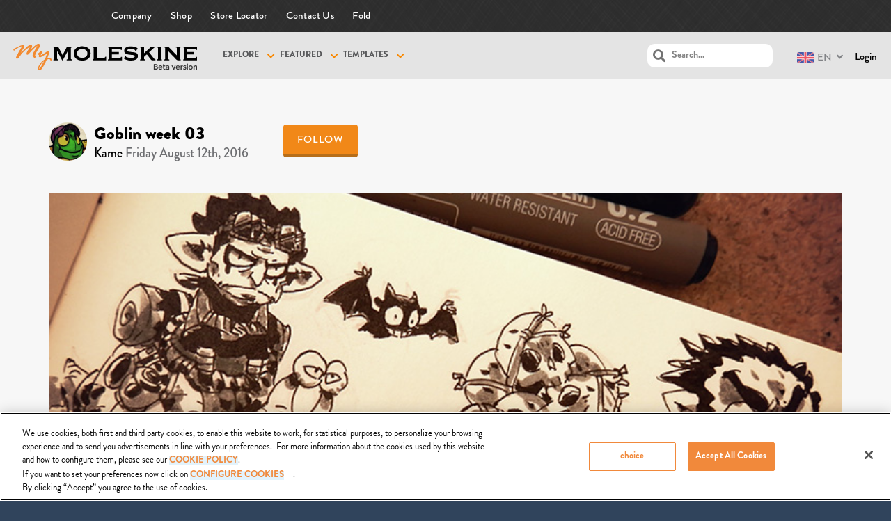

--- FILE ---
content_type: text/html; charset=UTF-8
request_url: https://mymoleskine.moleskine.com/community/wp-content/themes/boss-child/rpc/counterView.php?postID=210178&action=1
body_size: 47
content:
{"status":"OK","count":100}